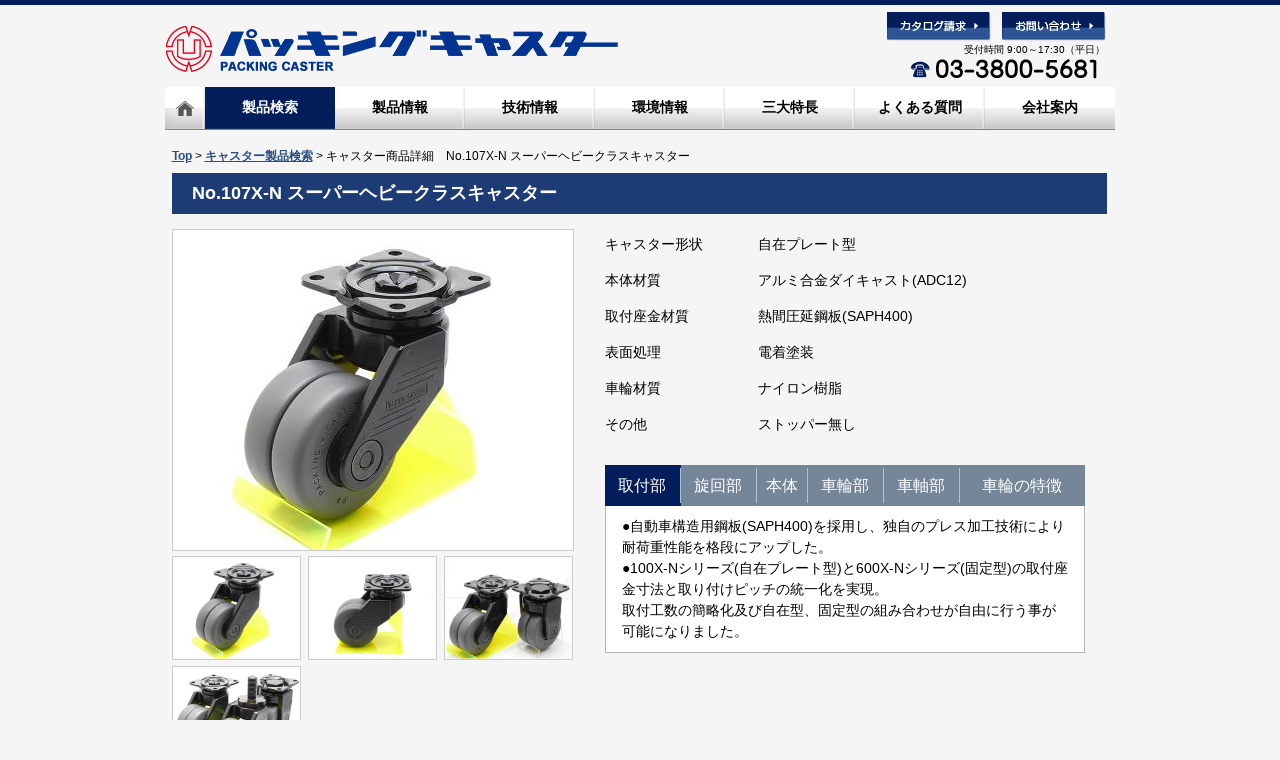

--- FILE ---
content_type: text/html; charset=UTF-8
request_url: https://www.uchimura-caster.com/products/detail.php?product_id=312
body_size: 6791
content:
<?xml version="1.0" encoding="UTF-8"?>
<!DOCTYPE html PUBLIC "-//W3C//DTD XHTML 1.0 Transitional//EN" "http://www.w3.org/TR/xhtml1/DTD/xhtml1-transitional.dtd">

<html xmlns="http://www.w3.org/1999/xhtml" lang="ja" xml:lang="ja">
<head>
<meta http-equiv="Content-Type" content="text/html; charset=UTF-8" />
<title>スーパーヘビークラスキャスター｜内村キャスター販売株式会社</title>
<meta http-equiv="Content-Script-Type" content="text/javascript" />
<meta http-equiv="Content-Style-Type" content="text/css" />
    <meta name="description" content="キャスター・車輪のことなら、内村キャスター販売株式会社(東京都北区)。ヘビークラスなど荷重毎にキャスターの製品検索がご覧になれます。" />
    <meta name="keywords" content="キャスター,車輪,製品検索,ヘビー,販売,内村キャスター,東京" />
<link rel="shortcut icon" href="/user_data/packages/default/img/common/favicon.ico" />
<link rel="icon" type="image/vnd.microsoft.icon" href="/user_data/packages/default/img/common/favicon.ico" />
<link rel="stylesheet" href="/js/jquery.colorbox/colorbox.css" type="text/css" media="all" />
<link href="/user_data/packages/default/css/reset.css" rel="stylesheet" type="text/css" media="all">
<link href="/user_data/packages/default/css/basic.css" rel="stylesheet" type="text/css" media="all">



<link href="/user_data/packages/default/css/view.css" rel="stylesheet" type="text/css" media="all">
    <link rel="stylesheet" href="/js/jquery.ui/theme/jquery.ui.core.css" type="text/css" media="all" />
    <link rel="stylesheet" href="/js/jquery.ui/theme/jquery.ui.tooltip.css" type="text/css" media="all" />
    <link rel="stylesheet" href="/js/jquery.ui/theme/jquery.ui.theme.css" type="text/css" media="all" />
<link rel="alternate" type="application/rss+xml" title="RSS" href="https://www.uchimura-caster.com/rss/" />
<!--[if lt IE 9]>
<script src="/js/jquery-1.11.1.min.js"></script>
<![endif]-->
<!--[if gte IE 9]><!-->
<script src="/js/jquery-2.1.1.min.js"></script>
<!--<![endif]-->
<script type="text/javascript" src="/js/eccube.js"></script>
<!-- #2342 次期メジャーバージョン(2.14)にてeccube.legacy.jsは削除予定.モジュール、プラグインの互換性を考慮して2.13では残します. -->
<script type="text/javascript" src="/js/eccube.legacy.js"></script>
<script type="text/javascript" src="/js/jquery.colorbox/jquery.colorbox-min.js"></script>

<script type="text/javascript" src="/user_data/packages/default/js/heightLine.js"></script>
<script type="text/javascript" src="/user_data/packages/default/js/jquery.droppy.js"></script>
<script type="text/javascript">
$(function() {  
  $("#nav").droppy();
});  
</script>


<script type="text/javascript">
<!--
function MM_preloadImages() { //v3.0
  var d=document; if(d.images){ if(!d.MM_p) d.MM_p=new Array();
    var i,j=d.MM_p.length,a=MM_preloadImages.arguments; for(i=0; i<a.length; i++)
    if (a[i].indexOf("#")!=0){ d.MM_p[j]=new Image; d.MM_p[j++].src=a[i];}}
}

function MM_swapImgRestore() { //v3.0
  var i,x,a=document.MM_sr; for(i=0;a&&i<a.length&&(x=a[i])&&x.oSrc;i++) x.src=x.oSrc;
}

function MM_findObj(n, d) { //v4.01
  var p,i,x;  if(!d) d=document; if((p=n.indexOf("?"))>0&&parent.frames.length) {
    d=parent.frames[n.substring(p+1)].document; n=n.substring(0,p);}
  if(!(x=d[n])&&d.all) x=d.all[n]; for (i=0;!x&&i<d.forms.length;i++) x=d.forms[i][n];
  for(i=0;!x&&d.layers&&i<d.layers.length;i++) x=MM_findObj(n,d.layers[i].document);
  if(!x && d.getElementById) x=d.getElementById(n); return x;
}

function MM_swapImage() { //v3.0
  var i,j=0,x,a=MM_swapImage.arguments; document.MM_sr=new Array; for(i=0;i<(a.length-2);i+=3)
   if ((x=MM_findObj(a[i]))!=null){document.MM_sr[j++]=x; if(!x.oSrc) x.oSrc=x.src; x.src=a[i+2];}
}
    //商品詳細ページの拡大画像アドレス切り替えに使う。2015.01.21 otsuki
    function aTager(a){
        var big = $(a).attr('big');
                    $('#photo1').parent().attr('href',big);
    }
//-->
</script>



<script type="text/javascript">//<![CDATA[
    eccube.classCategories = {"__unselected":{"__unselected":{"name":"\u9078\u629e\u3057\u3066\u304f\u3060\u3055\u3044","product_class_id":"320","product_type":"1"}},"__unselected2":{"#":{"classcategory_id2":"","name":"\u9078\u629e\u3057\u3066\u304f\u3060\u3055\u3044"},"#0":{"classcategory_id2":"0","name":"","stock_find":true,"price01":"","price02":"1","point":"0","product_code":"107X-N","product_class_id":"320","product_type":"1"}}};function lnOnLoad()
        {fnSetClassCategories(document.form1, ""); }
    $(function(){
        lnOnLoad();
    });
//]]></script>

<!-- Google Tag Manager(2022-11-25 IMC) -->
<script>(function(w,d,s,l,i){w[l]=w[l]||[];w[l].push({'gtm.start':
new Date().getTime(),event:'gtm.js'});var f=d.getElementsByTagName(s)[0],
j=d.createElement(s),dl=l!='dataLayer'?'&l='+l:'';j.async=true;j.src=
'https://www.googletagmanager.com/gtm.js?id='+i+dl;f.parentNode.insertBefore(j,f);
})(window,document,'script','dataLayer','GTM-KKJXP7R');</script>
<!-- End Google Tag Manager -->

<link href="../img/favicon.ico" rel="shortcut icon">
</head>

<!-- ▼BODY部 スタート -->

<body class="LC_Page_Products_Detail"><noscript><p>JavaScript を有効にしてご利用下さい.</p></noscript><div id="all"><a name="top" id="top"></a><div id="headertopcolumn"><!-- ▼タグマネージャータグnoscript(gtm) --><!-- Google Tag Manager (noscript)(2022-11-25 IMC) -->
<noscript><iframe src="https://www.googletagmanager.com/ns.html?id=GTM-KKJXP7R"
height="0" width="0" style="display:none;visibility:hidden"></iframe></noscript>
<!-- End Google Tag Manager (noscript) --><!-- ▲タグマネージャータグnoscript(gtm) --></div>
<!--▼HEADER-->
<div id="header"><div id="header_inner"><h1><a href="https://www.uchimura-caster.com/"><img src="/user_data/packages/default/img/logo.gif" alt="パッキングキャスター PACKING CASTER" title="パッキングキャスター PACKING CASTER"></a></h1><div class="header_banner"><table width="269"><tr><td><a href="../inquiry_catalog"><img alt="カタログ請求" title="カタログ請求" border="0" src="/user_data/packages/default/img/header_btn_01.gif" onMouseOver="this.src='/user_data/packages/default/img/header_btn_on_01.gif'" onMouseOut="this.src='/user_data/packages/default/img/header_btn_01.gif'"></a></td><td><a href="../inquiry/info.html"><img alt="お問い合わせ" title="お問い合わせ" border="0" src="/user_data/packages/default/img/header_btn_02.gif" onMouseOver="this.src='/user_data/packages/default/img/header_btn_on_02.gif'" onMouseOut="this.src='/user_data/packages/default/img/header_btn_02.gif'"></a></td></tr></table><p class="time">受付時間 9:00～17:30（平日）</p><p><img src="/user_data/packages/default/img/tel1.gif" alt="TEL:03-3800-5681" class="ml5" title="TEL:03-3800-5681"></p></div></div><!-- header inner --></div><!-- header --><ul id="nav2"><li><a href="https://www.uchimura-caster.com/"><img alt="ホーム" title="ホーム" border="0" src="/user_data/packages/default/img/gnavi_01.gif" onMouseOver="this.src='/user_data/packages/default/img/gnavi_on_01.gif'" onMouseOut="this.src='/user_data/packages/default/img/gnavi_01.gif'"></a></li><li class="current"><a href="/products/list.php">製品検索</a></li><li class=""><a href="/product/index.html">製品情報</a></li><li><a href="../tech/index.html">技術情報</a></li><li><a href="../environment/rohs_taiou.html">環境情報</a></li><li><a href="../feature/index.html">三大特長</a></li><li><a href="../faq/index.html">よくある質問</a></li><li><a href="../profile/index.html">会社案内</a></li></ul>
<!--▲HEADER--><div id="main" class="clearfix"><div id="main_column"class="colnum1"><!-- ▼メイン -->
<script type="text/javascript">//<![CDATA[
    // 規格2に選択肢を割り当てる。
    function fnSetClassCategories(form, classcat_id2_selected) {
        var $form = $(form);
        var product_id = $form.find('input[name=product_id]').val();
        var $sele1 = $form.find('select[name=classcategory_id1]');
        var $sele2 = $form.find('select[name=classcategory_id2]');
        eccube.setClassCategories($form, product_id, $sele1, $sele2, classcat_id2_selected);
    }
    $(function(){
            var firster = $('.firsters').attr('href');
        $('.firster').attr('big',firster);

    });
//]]></script>
 <div class="pan">
     <p><a href="https://www.uchimura-caster.com/">Top</a>  >  <a href="https://www.uchimura-caster.com/products/list.php">キャスター製品検索</a>  >  キャスター商品詳細　No.107X-N スーパーヘビークラスキャスター</p>
</div>
<h2>No.107X-N スーパーヘビークラスキャスター
  </h2>
  
  <div class="photo">
    <p><a
                            href="/upload/save_image/06191546_5583bae3b05cd.jpg"
                            class="expansion firsters"
                            target="_blank"
                        ><img src="/upload/save_image/06191546_5583bae3bb594.jpg" alt="スーパーヘビークラスキャスター" width="400px" alt="スーパーヘビークラスキャスター" class="border" name="photo1" id="photo1" title="スーパーヘビークラスキャスター"  />
                        </a>
                    </p>

    <ul><li><img src="/upload/save_image/06191546_5583bae3bb594.jpg" big="/upload/save_image/06191546_5583bae3b05cd.jpg" alt="スーパーヘビークラスキャスター" width="127" class="border firster" title="スーパーヘビークラスキャスター" onMouseOver="MM_swapImage('photo1','','/upload/save_image/06191546_5583bae3bb594.jpg',1);aTager(this);" onMouseOut=""></li>
                    <li><img src="/upload/save_image/06191547_5583bae963b83.jpg" big="/upload/save_image/06191547_5583bae958bbb.jpg" alt="スーパーヘビークラスキャスター" width="127" class="border" title="スーパーヘビークラスキャスター" onMouseOver="MM_swapImage('photo1','','/upload/save_image/06191547_5583bae958bbb.jpg',1);aTager(this);" onMouseOut=""></li>
                     <li><img src="/upload/save_image/06191547_5583baf29ed45.jpg" big="/upload/save_image/06191547_5583baf28fb11.jpg" alt="スーパーヘビークラスキャスター" width="127" class="border" title="スーパーヘビークラスキャスター" onMouseOver="MM_swapImage('photo1','','/upload/save_image/06191547_5583baf28fb11.jpg',1);aTager(this);" onMouseOut=""></li>
                     <li><img src="/upload/save_image/06191547_5583baf7993a6.jpg" big="/upload/save_image/06191547_5583baf78d825.jpg" alt="スーパーヘビークラスキャスター" width="127" class="border" title="スーパーヘビークラスキャスター" onMouseOver="MM_swapImage('photo1','','/upload/save_image/06191547_5583baf78d825.jpg',1);aTager(this);" onMouseOut=""></li>
                                     </ul>
    </div>
  
  <div class="info">
    <table width="480">
  <tr>
    <td>キャスター形状</td>
    <td>自在プレート型</td>
    </tr>
  <tr>
    <td>本体材質</td>
    <td>アルミ合金ダイキャスト(ADC12)</td>
    </tr>
  <tr>
    <td>取付座金材質</td>
    <td>熱間圧延鋼板(SAPH400)</td>
    </tr>
  <tr>
    <td>表面処理</td>
    <td>電着塗装</td>
    </tr>
  <tr>
    <td>車輪材質</td>
    <td>ナイロン樹脂</td>
    </tr>

  
  <tr>
    <td>その他</td>
    <td>ストッパー無し</td>
    </tr>
</table>


<div class="tub">
<ul id="tabMenu">
	<li><a href="javascript:void(0)" onclick="return false;">取付部</a></li>
	<li><a href="javascript:void(0)" onclick="return false;">旋回部</a></li>
	<li><a href="javascript:void(0)" onclick="return false;">本体</a></li>
	<li><a href="javascript:void(0)" onclick="return false;">車輪部</a></li>
	<li><a href="javascript:void(0)" onclick="return false;">車軸部</a></li>
	<li><a href="javascript:void(0)" onclick="return false;">車輪の特徴</a></li>
</ul>
<div class="tabCont disnon">
	<div class="tabContPad">
●自動車構造用鋼板(SAPH400)を採用し、独自のプレス加工技術により耐荷重性能を格段にアップした。<br />
●100X-Nシリーズ(自在プレート型)と600X-Nシリーズ(固定型)の取付座金寸法と取り付けピッチの統一化を実現。<br />
   取付工数の簡略化及び自在型、固定型の組み合わせが自由に行う事が可能になりました。
	</div>
</div>
<div class="tabCont disnon">
	<div class="tabContPad">
●ダブルカセットベアリング方式を採用。<br />
   上下旋回用軸受けをカセット式にすることにより、旋回性能と耐偏荷重性能を高次元で実現しました。<br />
   当社比で1/3の力で旋回可能となっております。
	</div>
</div>
<div class="tabCont disnon">
	<div class="tabContPad">
●デザイン性、リサイクル性を考慮し、アルミ合金ダイキャストを採用。
	</div>
</div>
<div class="tabCont disnon">
	<div class="tabContPad">
●双輪構造を採用。<br />
   高荷重でもスムーズに回転を行う事が出来ます。<br />
   また、急旋回時もオートデフ運動によりクイックターンが可能。
	</div>
</div>
<div class="tabCont disnon">
	<div class="tabContPad">
●車輪頭部・ナットの側面を突起の出ないフラット構造とし、安全性を確保しました。
	</div>
</div>
<div class="tabCont disnon">
	<div class="tabContPad">
●採用しているポリアミド樹脂(ナイロン6)はUL規格(94V-2)仕様となっております。
	</div>
</div>
</div>

<style>
      .cur{background-color:#031e5b !important;}
      </style>
<script>
$(function() {
	$("#tabMenu li:first-child").addClass('cur');
	$(".tabCont:nth-of-type(1)").removeClass('disnon');
	$("#tabMenu li").click(function() {
		var num = $("#tabMenu li").index(this);
		$(".tabCont").addClass('disnon');
		$(".tabCont").eq(num).removeClass('disnon');
		$("#tabMenu li").removeClass('cur');
		$(this).addClass('cur')
	});

});
</script>


</div>
  
  <p class="clear"></p>
    <h3>図面　No.107X-N　スーパーヘビークラスキャスター</h3>
  
  <ul class="zumen"><li><img src="/upload/save_image/06111433_55791dbf44dde.gif" alt="図面 No.107X-NX-N スーパーヘビークラスキャスター" width="185"  class="border" title="図面 No.107X-N25 スーパーヘビークラスキャスター"></li>
  <li><img src="/upload/save_image/06111433_55791dc3dcbcc.gif" alt="図面 No.107X-NX-N スーパーヘビークラスキャスター" width="185"  class="border" title="図面 No.25 スーパーヘビークラスキャスター"></li>
  
<li><img src="/upload/save_image/06111434_55791dc8340cb.gif" alt="図面 No.107X-NX-N スーパーヘビークラスキャスター" width="185"  class="border" title="図面 No.107X-N25 スーパーヘビークラスキャスター"></li>
</ul>
  

	<div class="speck">
		<h3>製品スペック</h3>
		<div class="speckBox">
						<dl class="heightLine-group1">
				<dt>車輪径 Dmm</dt>
				<dd>100㎜</dd>
			</dl>
									<dl class="heightLine-group1">
				<dt>車輪幅 Wmm</dt>
				<dd>58㎜</dd>
			</dl>
									<dl class="heightLine-group1">
				<dt>旋回半径 r㎜</dt>
				<dd>122㎜</dd>
			</dl>
									<dl class="heightLine-group1">
				<dt>偏心距離 Emm</dt>
				<dd>70㎜</dd>
			</dl>
															<dl class="heightLine-group1">
				<dt>車輪取付高<br>Hmm</dt>
				<dd>150㎜</dd>
			</dl>
									<dl class="heightLine-group1">
				<dt>座金寸法<br>L1mm×L2㎜</dt>
				<dd>100㎜×100㎜</dd>
			</dl>
																		<dl class="heightLine-group1">
				<dt>取付ピッチ<br>P1㎜×P2㎜</dt>
				<dd>78㎜×78㎜</dd>
			</dl>
									<dl class="heightLine-group1">
				<dt>取付穴径 dmm</dt>
				<dd>10.5㎜</dd>
			</dl>
																		<dl class="heightLine-group1">
				<dt>取付座厚 t㎜</dt>
				<dd>5㎜</dd>
			</dl>
															<dl class="heightLine-group1">
				<dt>許容荷重 1ヶ当</dt>
				<dd>5883N / 600㎏f</dd>
			</dl>
			<p class="clear"></p>
		</div>
	</div>

    <h3>関連商品</h3>
  
  <div class="kanren_box heightLineParent">
    <div class="kanren">
      <p><a href="/products/detail.php?product_id=317"><img src="/upload/save_image/06191555_5583bcdd7ee7a.jpg" alt="No.107X-NX-N スーパーヘビークラスキャスター スーパーヘビークラスキャスター" width="220" class="border" title="No.107X-NX-N スーパーヘビークラスキャスター"></a></p>
        <p class="mb5 mt5"><a href="/products/detail.php?product_id=317">No.607X-N<br>
        スーパーヘビークラスキャスター</a></p>
      <p>超重量用キャスター 固定型 No.607X-Nと組み合わせて使用することができます。</p>
    </div>
    <div class="kanren">
      <p><a href="/products/detail.php?product_id=322"><img src="/upload/save_image/06191603_5583bebcd1ef3.jpg" alt="No.107X-NX-N スーパーヘビークラスキャスター スーパーヘビークラスキャスター" width="220" class="border" title="No.107X-NX-N スーパーヘビークラスキャスター"></a></p>
        <p class="mb5 mt5"><a href="/products/detail.php?product_id=322">No.307X-N<br>
        スーパーヘビークラスキャスター</a></p>
      <p>超重量用キャスター 自在ボルト型 No.307X-Nと組み合わせて使用することができます。</p>
    </div>
  </div>
<p class="clear"></p>
<!-- ▲メイン --></div><p class="back_btn" ><a href="#top"><img src="/user_data/packages/default/img/back_btn.gif" alt="このページの最上部へ" title="このページの最上部へ"></a></p></div>
<!--▼FOOTER-->
<div id="footer"><div id="footer_inner"><table width="600"><tr><td>製品検索<br>・<a href="/products/list.php">キャスター製品検索</a><br><br><a href="../product/index.html">製品情報</a><br>・<a href="../product/ichiran.html">キャスター製品一覧</a><br>・<a href="../product/new.html">超重量級キャスター</a><br>・<a href="../product/huzoku.html">ホルダー・スパナ</a><br>・<a href="../catalog/index.html">オンラインカタログ</a><br><br><a href="../feature/index.html">三大特長</a><br>・<a href="../feature/caster_kouzou.html">キャスターの構造</a><br>・<a href="../feature/felt.html">フェルトパッキン</a><br>・<a href="../feature/heat.html">浸炭熱処理</a><br>・<a href="../feature/second.html">二段カシメ</a><br>・<a href="../feature/test.html">製品試験</a></td><td><a href="../tech/index.html">技術情報</a><br>・<a href="../tech/tech.html">キャスター使用上の注意</a><br>・<a href="../tech/maintenance.html">メンテナンス方法</a><br>・<a href="../tech/neji.html">ねじ規格</a><br><br><a href="../environment/rohs_taiou.html">環境情報</a><br>・<a href="../environment/rohs_taiou.html">RoHS指令対応</a><br><br><a href="../faq/index.html">よくある質問</a><br><br><a href="../topics/index.html">お知らせ</a></td><td><a href="../profile/index.html">会社案内</a><br>・<a href="../profile/gaiyou.html">会社概要</a><br>・<a href="../profile/access.html">アクセス</a><br>・<a href="../profile/enkaku.html">沿革</a><br>・<a href="../profile/president.html">社長挨拶</a><br><br><a href="../inquiry/info.html">お問い合わせ</a><br>・<a href="../inquiry_catalog/">カタログ請求</a><br>・<a href="../inquiry/">お問い合わせフォーム</a></td></tr></table><p class="p16 mb5">内村キャスター販売株式会社</p><p class="p13">東京都北区田端新町2丁目10番10号<br>TEL:03-3800-5681（代表）FAX:03-3800-5554</p><p class="mt15"><a href="../profile/access.html"><img alt="内村キャスター販売株式会社への交通・アクセス" title="内村キャスター販売株式会社への交通・アクセス" border="0" src="/user_data/packages/default/img/footer_btn.gif" onMouseOver="this.src='/user_data/packages/default/img/footer_btn_on.gif'" onMouseOut="this.src='/user_data/packages/default/img/footer_btn.gif'"></a></p><p class="clear"></p><p class="left p10"><a href="../profile/privacy.html">個人情報保護方針</a>　｜　<a href="../profile/sitemap.html">サイトマップ</a></p><p class="p10 textright">Copyright &copy; UCHIMURA-CASTER.Co.,Ltd. All Right Reserved.</p></div><!-- footer_inner --></div><!-- footer --><script>(function(i,s,o,g,r,a,m){i['GoogleAnalyticsObject']=r;i[r]=i[r]||function(){(i[r].q=i[r].q||[]).push(arguments)},i[r].l=1*new Date();a=s.createElement(o),m=s.getElementsByTagName(o)[0];a.async=1;a.src=g;m.parentNode.insertBefore(a,m)})(window,document,'script','//www.google-analytics.com/analytics.js','ga');ga('create', 'UA-49981843-1', 'auto');ga('send', 'pageview');</script>
<!--▲FOOTER--></div></body><!-- ▲BODY部 エンド -->

</html>

--- FILE ---
content_type: text/css
request_url: https://www.uchimura-caster.com/user_data/packages/default/css/basic.css
body_size: 2039
content:
@charset "utf-8";
/* CSS Document */

body {
  background-color: #F5F5F5;
  background-repeat: repeat-y;
  background-position: center;
}
#all {
  padding: 0px;
  margin-top: 0px;
  margin-right: auto;
  margin-bottom: 0px;
  margin-left: auto;
  font-family: "メイリオ",Meiryo,"ヒラギノ角ゴ Pro W3",Hiragino Kaku Gothic Pro,"ＭＳ Ｐゴシック",sans-serif;
  font-size: 14px;
  line-height: 1.5em;
}
a:link {
  color: #284e84;
  text-decoration: underline;
  font-weight: bold;
}
a:hover {
  color: #284e84;
  text-decoration: none;
  font-weight: bold;
}
a:visited {
  color: #284e84;
  text-decoration: underline;
  font-weight: bold;
}
#header {
  border-top-width: 5px;
  border-top-style: solid;
  border-top-color: #031E5B;
  font-size: 10px;
}
#header #header_inner {
  width: 950px;
  margin-right: auto;
  margin-left: auto;
  padding-top: 20px;
}
h1 {
  float: left;
  margin-right: 8px;
}
.time {
  margin-left: 0px;
  padding: 0px;
  margin-top: 0px;
  margin-right: 10px;
  margin-bottom: 0px;
  font-size: 10px;
  text-align: right;
}

.headertext {
  font-size: 10px;
  float: left;
  margin-top: 6px;
}
.header_banner {
  float: right;
  width: 269px;
  line-height: 1.4em;
  margin-top: -15px;
}
/****/
#nav {
  width: 950px;
  margin-right: auto;
  margin-left: auto;
  clear: both;
}
#nav ul {
}
#nav li {
  display: inline;
}
/****/
#nav2 {
  width: 950px;
  margin-right: auto;
  margin-left: auto;
  clear: both;
  margin-bottom: 6px;
}
#nav2 ul {
  overflow: hidden;
}
#nav2 {
  content: '';
  display: table;
  clear: both;
}
#nav2 li a {
  float: left;
  box-sizing: border-box;
  width: 130px;
  height: 49px;
  text-decoration: none;
  text-align: center;
  vertical-align: middle;
  background: url(../img/gnavi_bg.gif);
  padding-top: 16px;
  color: #000;
}
#nav2 li a:hover {
  background: url(../img/gnavi_bg.gif) bottom left;
  color: #fff;
}
#nav2 li:first-child a {
  border: none;
  width: 40px;
  padding-top: 0;
}
#nav2 li:last-child a {
  width: 130px;
  background: url(../img/gnavi_bg_last.gif);
}
#nav2 li:last-child a:hover {
  background: url(../img/gnavi_bg.gif) bottom left;
  color: #fff;
}
#nav2 li.current a, #nav2 li.current a:hover {
  background: url(../img/gnavi_bg.gif) bottom left;
  color: #fff;  
}


#main {
  width: 950px;
  margin-right: auto;
  margin-left: auto;
  padding-top: 10px;
  padding-left: 13px;
}
#index_main {
  width: 950px;
  margin-right: auto;
  margin-left: auto;
}

#main .sidenav {
  width: 205px;
  float: left;
  margin-right: 13px;
  margin-top: 20px;
}
.sidenav_title {
  border: 1px solid #B5B5B5;
  background-color: #EAEAEA;
  height:53px;
  line-height:53px;
  text-align:center;

}
.sidenav_link {
   position: relative;
   width: 205px;
 }
.sidenav_icon {
  margin-right: 10px;
}


.sidenav_link li{
  width: 205px;
  font-size: 12px;
  text-indent:20px;
  line-height: 40px;
 }
 .sidenav_link li a{
  display: block; /*文字部分の下線　*/
  background-color: #F5F5F5; /* 通常字の背景色 */
  border-bottom-width: 1px;
  border-bottom-style: solid;
  border-bottom-color: #BFBFBF;
 }
 .sidenav_link li a:hover{
  background-color: #D9E6FC; /* カーソルｵｰﾊﾞ時の色指定　*/
 }
.sidenav_link_active {
  background-color: #D9E6FC; /* カーソルｵｰﾊﾞ時の色指定　*/
}
.sidenav_link_active a:link {
  background-color: #D9E6FC;
}
.sidenav_link_active a:hover {
  background-color: #D9E6FC;
}
.sidenav_link_active a:visited {
  background-color: #D9E6FC;
}




#main .main_contents {
  float: left;
  width: 670px;
  background-color: #FFFFFF;
  margin-left: 5px;
  margin-top: 20px;
  border: 1px solid #B5B5B5;
  padding-top: 20px;
  padding-left: 20px;
  padding-right: 20px;
  padding-bottom: 40px;
}

#main .pan {
  font-size: 12px;
}
.back_btn {
  float: right;
  margin-top: 30px;
  margin-right: 22px;
  margin-bottom: 30px;
}


#footer {
  background-image: url(../img/footer_back.jpg);
  background-repeat: repeat-x;
  color: #FFFFFF;
  clear: both;
}
#footer #footer_inner {
  width: 950px;
  margin-right: auto;
  margin-left: auto;
  padding-top: 22px;
  padding-bottom: 5px;
}
#footer_inner a:link {
  color: #FFFFFF;
  text-decoration: none;
  font-weight: normal;
}
#footer_inner a:visited {
  color: #FFFFFF;
  text-decoration: none;
  font-weight: normal;
}
#footer_inner a:hover {
  color: #fff100;
  text-decoration: underline;
  font-weight: normal;
}

#footer_inner table {
  font-size: 11px;
  line-height: 1.5em;
  border-top-style: none;
  border-right-style: none;
  border-bottom-style: none;
  border-left-style: none;
  float: left;
  margin-bottom: 38px;
  margin-right: 50px;
}

/*コンテンツの共通ｃｓｓ*/
em{
  font-weight:bold;
  
}

.left {
  float: left;
}
.right {
  float: right;
}


.clear {
  clear: both;
}
.border {
  border: 1px solid #CCCCCC;
}
.textcenter {
  text-align: center;
}

.textright {
  text-align: right;
}

.shadow {
  box-shadow:3px 3px 3px rgba(0, 0, 0, 0.2);
}
.p10 {
  font-size: 10px;
}
.p11 {
  font-size: 10px;
  font-weight: bold;
}

.p12 {
  font-size: 12px;
}
.p14 {
  font-size: 14px;
}
.p13 {
  font-size: 13px;
}
.p15{
  font-size:15px;
}
.p16 {
  font-size: 16px;
}
.p18 {
  font-size: 18px;
}
.ml3 {
  margin-left: 3px;
}
.ml5 {
  margin-left: 5px;
}
.ml7 {
  margin-left: 7px;
}
.ml10 {
  margin-left: 10px;
}
.ml12 {
  margin-left: 12px;
}

.ml14 {
  margin-left: 14px;
}

.ml15 {
  margin-left: 15px;
  font-size: 10px;
}
.ml17 {
  margin-left:17px;
}
.ml20 {
  margin-left: 20px;
}
.ml22 {
  margin-left: 22px;
}
.ml25 {
  margin-left: 25px;
}
.ml28 {
  margin-left: 28px;
}

.ml30{
  margin-left:30px;
}
.ml32{
  margin-left:32px;
}
.ml35{
  margin-left:35px;
}
.ml40{
  margin-left:40px;
}
.ml46{
  margin-left:46px;
}
.ml130{
  margin-left:130px;
}
.ml150{
  margin-left:150px;
}
.ml68{
  margin-left:68px;
}
.ml56{
  margin-left:56px;
}
.ml62{
  margin-left:62px;
}
.ml76{
  margin-left:76px;
}
.ml78{
  margin-left:78px;
}
.ml92{
  margin-left:92px;
}
.ml162{
  margin-left:162px;
}
.mt3 {
  margin-top: 3px;
}
.mt5 {
  margin-top: 5px;
}
.mt6 {
  margin-top: 6px;
}
.mt10 {
  margin-top: 10px;
}
.mt8{
  margin-top:8px;
}
.mt7{
  margin-top:7px;
}
.mt11 {
  margin-top: 11px;
}
.mt10 {
  margin-top: 10px;
}
.mt12 {
  margin-top: 12px;
}
.mt14 {
  margin-top: 14px;
}
.mt15 {
  margin-top: 15px;
}
.mt16 {
  margin-top: 16px;
}
.mt18 {
  margin-top: 18px;
}
.mt20 {
  margin-top: 20px;
}
.mt23 {
  margin-top: 23px;
}
.mt24 {
  margin-top: 24px;
}
.mt25 {
  margin-top: 25px;
}
.mt32 {
  margin-top: 32px;
}
.mt34 {
  margin-top: 34px;
}
.mt56 {
  margin-top: 56px;
}


.mb5 {
  margin-bottom: 5px;
}
.mb9 {
  margin-bottom: 9px;
}
.mb11 {
  margin-bottom: 11px;
}
.mb12{
  margin-bottom: 12px;
}
.mb14{
  margin-bottom: 14px;
}
.mb19{
  margin-bottom: 19px;
}
.mb20{
  margin-bottom: 20px;
}
.mb22{
  margin-bottom: 22px;
}
.mb24{
  margin-bottom: 24px;
}
.mb25{
  margin-bottom: 25px;
}
.mb27{
  margin-bottom: 27px;
}
.mb30{
  margin-bottom: 30px;
}
.mr10{
  margin-right:10px;

}
.pb5{
  padding-bottom:5px;
}
.pt5{
  padding-top:5px;
}
.pr15{
  padding-right:15px;
}

.line-h15{
  line-height:15px;
}
.line-h30{
  line-height:30px;
}
.line-h15em {
  line-height:1.5em;
}
.m_auto{
  margin:0 auto;  
}
.text_blue{
  color:#1E3B73;
}
.text_red{
  color:#BF0822;
}
.text_green{
  color:#305B0A;
}

hr{
  background-color: #808080;
  color: #808080;
  margin-top: 13px;
  
}

--- FILE ---
content_type: text/css
request_url: https://www.uchimura-caster.com/user_data/packages/default/css/view.css
body_size: 978
content:
@charset "utf-8";

/* CSS Document */


h2 {
	font-size: 18px;
	font-weight: bold;
	color: #FFFFFF;
	background-color: #1d3b74;
	padding-top: 10px;
	padding-bottom: 10px;
	padding-left: 20px;
	margin-top: 6px;
	width: 915px;
	margin-bottom: 15px;
}
.photo {
	float: left;
}

.photo ul {
    width:406px;
	margin-top: 5px;
	padding: 0px;
	margin-right: 0px;
	margin-bottom: 0px;
	margin-left: 0px;
}
.photo li {
	display: inline;
	padding-right: 3px;
	margin: 0px;
	padding-top: 0px;
	padding-bottom: 0px;
	padding-left: 0px;
}
.info {
	width: 480px;
	float: left;
	margin-left: 27px;
}
.info table {
}
.info table tr td {
	padding-top: 5px;
	padding-bottom: 10px;
}
.info .tub table {
	margin-top: 20px;
	padding: 0px;
	margin-right: 0px;
	margin-bottom: 0px;
	margin-left: 0px;
}
.info .tub table tr th {
	padding-top: 10px;
	padding-bottom: 10px;
	color: #FFFFFF;
	background-color: #768699;
	margin: 0px;
	padding-right: 0px;
	padding-left: 0px;
	font-size: 16px;
	text-align: center;
}
.info .tub table tr th.bar {
	width: 1px;
	vertical-align: middle;
	margin: 0px;
	padding-top: 4px;
	padding-right: 0px;
	padding-bottom: 0px;
	padding-left: 0px;
}

.info .tub table tr td {
	padding-left: 16px;
	padding-top: 10px;
	margin: 0px;
	padding-right: 16px;
	padding-bottom: 10px;
	background-color: #FFFFFF;
	border-right-width: 1px;
	border-bottom-width: 1px;
	border-left-width: 1px;
	border-right-style: solid;
	border-bottom-style: solid;
	border-left-style: solid;
	border-right-color: #b5b5b5;
	border-bottom-color: #b5b5b5;
	border-left-color: #b5b5b5;
	height: 104px;
}
h3 {
	margin-top: 20px;
	font-size: 18px;
	background-image: url(../img/view/bar.gif);
	background-repeat: no-repeat;
	height: 32px;
	background-position: left center;
	padding-left: 19px;
	vertical-align: middle;
	line-height: 32px;
	margin-bottom: 17px;
	font-weight: bold;
}
.zumen {
	text-align: center;
}
.zumen li {
	display: inline;
	padding-right: 55px;
}
.speck table {
	font-size: 13px;
}
.speck table tr th {
	padding-top: 10px;
	padding-left: 0px;
	padding-bottom: 10px;
	background-color: #e3e3e3;
	margin: 0px;
	padding-right: 0px;
	border: 1px solid #898989;
}

.speck table tr td {
	padding-top: 10px;
	padding-left: 7px;
	padding-bottom: 10px;
	background-color: #FFFFFF;
	margin: 0px;
	padding-right: 0px;
	border: 1px solid #898989;
}
.kanren_box {
	margin-left: 85px;
}
.kanren {
	font-size: 11px;
	float: left;
	width: 245px;
	margin-right: 15px;
	line-height: 1.4em;
}

/* 追加CSS 2015/01/20 */
.info .tub {
	margin-top: 20px;
	padding: 0px;
	margin-right: 0px;
	margin-bottom: 0px;
	margin-left: 0px;
}
.info .tub #tabMenu {
	display:table;
	width:100%;
	padding: 0;
	margin: 0;
}
.info .tub #tabMenu li {
	display:table-cell;
	vertical-align:middle;
	text-align: center;
	padding: 0;
	margin: 0;
	padding-top: 3px;
	padding-bottom: 3px;
	background-color: #768699;
}
.info .tub #tabMenu li a {
	display: block;
	font-weight: normal;
	padding-top: 7px;
	padding-bottom: 7px;
	color: #FFFFFF;
	margin: 0px;
	padding-right: 0px;
	padding-left: 0px;
	border-right: 1px solid #abc2d8;
	font-size: 16px;
	text-align: center;
	text-decoration: none;
}
.info .tub #tabMenu li:last-child a {
	border-right: none;
}
.info .tub .tabCont {
	margin: 0px;
	background-color: #FFFFFF;
	border-right-width: 1px;
	border-bottom-width: 1px;
	border-left-width: 1px;
	border-right-style: solid;
	border-bottom-style: solid;
	border-left-style: solid;
	border-right-color: #b5b5b5;
	border-bottom-color: #b5b5b5;
	border-left-color: #b5b5b5;
	min-height: 117px;
}
.info .tub .tabCont .tabContPad {
	padding: 10px 16px;
}
.info .tub .disnon {
	display: none;
}

.speck .speckBox {
	border-left: 1px solid #898989;
}
.speck .speckBox dl {
	display:table;
	width: 33.3%;
	float: left;
}
.speck .speckBox dl:nth-of-type(1) {
	border-top: 1px solid #898989;
}
.speck .speckBox dl:nth-of-type(2) {
	border-top: 1px solid #898989;
}
.speck .speckBox dl:nth-of-type(3) {
	border-top: 1px solid #898989;
}
.speck .speckBox dl dt {
	display:table-cell;
	width: 40%;
	background-color: #e3e3e3;
	border: 1px solid #898989;
	border-left: none;
	border-top: none;
	padding: 10px;
	margin: 0;
}
.speck .speckBox dl dd {
	display:table-cell;
	background-color: #FFFFFF;
	border: 1px solid #898989;
	border-left: none;
	border-top: none;
	padding: 10px;
	margin: 0;
}

